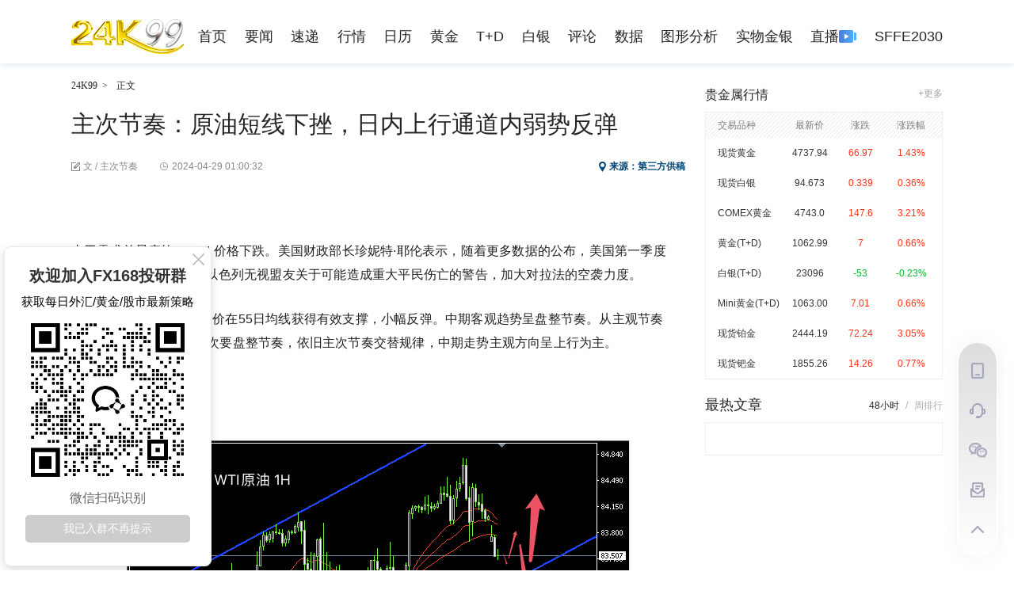

--- FILE ---
content_type: text/html
request_url: https://www.24k99.com/opinion/zcjz/2404/7131651.shtml
body_size: 13729
content:
<!DOCTYPE html>
<html>
<head>
    <meta charset="utf-8">
    <title>主次节奏：原油短线下挫，日内上行通道内弱势反弹-24K99黄金及贵金属投资网站</title>
<meta name="Keywords" content='FX168财经网,,24k99' />
<meta name="Description" content="由于需求前景疲软，WTI 价格下跌。美国财政部长珍妮特·耶伦表示，随着更多数据的公布，美国第一季度 GDP 增速可能会上修。以色列无视盟友关于可能造成重大平..." />
<meta name="Author" content="24K99黄金及贵金属投资网站" />
<link rel="canonical" href="https://www.24k99.com/opinion/zcjz/2404/7131651.shtml" />
<link rel="alternate" media="only screen and (max-width: 640px)" href="https://www.24k99.com/opinion/zcjz/2404/7131651_wap.shtml" />
<link rel="alternate" media="only screen and (max-width: 640px)" href="https://www.24k99.com/opinion/zcjz/2404/7131651_app.shtml" />
<link rel="alternate" media="only screen and (max-width: 640px)" href="https://m.fx168news.com/active/article/7131651.html" />
    <meta property="og:type" content="news" />
    <meta property="og:title" content="主次节奏：原油短线下挫，日内上行通道内弱势反弹" />
    <meta property="og:url" content="https://www.24k99.com/opinion/zcjz/2404/7131651.shtml" />
    <meta property="og:image" content="https://www.24k99.com/opinion/zcjz/2404/W020240429324319163069.png" />
    <meta property="article:published_time" content="2024-04-29T09:00:32+08:00" />
    <meta property="article:modified_time" content="2024-04-29T09:00:32+08:00" />
    <meta property="article:author" content="24K99" />
    <meta property="og:description" content="由于需求前景疲软，WTI 价格下跌。美国财政部长珍妮特·耶伦表示，随着更多数据的公布，美国第一季度 GDP 增速可能会上修。以色列无视盟友关于可能造成重大平..." />
    <!--24k的PC内页-->
<link href="/images/jy_24k99_default.css?t=20250908162313" rel="stylesheet" type="text/css" />
<link rel="shortcut icon" href="/images/favicon_24k99.ico" />
<script src="/images/jquery-1.12.3.min.js"></script>
<script src="/images/fx168_ny_addhtml.js?t=20250908162313"></script>
<script src="/images/fx168_ny_addad.js?t=20250908162313"></script>
<script>
    function IsPC() {
        var userAgentInfo = navigator.userAgent;
        var Agents = new Array("Android", "iPhone", "SymbianOS", "Windows Phone", "iPad", "iPod");
        var flag = true;
        for (var v = 0; v < Agents.length; v++) {
            if (userAgentInfo.indexOf(Agents[v]) > 0) { flag = false; break; }
        }
        return flag;
    }
    if (IsPC() == false) {
        //2022-04-02下线上述功能，谈总要求改成跳转到m端
        //2022-04-15老谈要求暂时不跳转到m端
        //2022-12-07老谈让24k内页移动pc适配
        var str = window.location.href;
        var strs = new Array();
        strs = str.split(".");
        var url0_www = strs[0];
        var url1_maindomain = strs[1];
        var url2_path = strs[2];
        var wapNyUrl = url0_www + "." + url1_maindomain + "." + url2_path + "_wap.shtml";
        window.location.href = wapNyUrl;
    }
</script>
    <!-- 24k99媒体资源统计代码 -->
<script async src="https://www.googletagmanager.com/gtag/js?id=G-PCDQ75J0YT"></script>
<script>
  window.dataLayer = window.dataLayer || [];
  function gtag(){dataLayer.push(arguments);}
  gtag('js', new Date());

  gtag('config', 'G-PCDQ75J0YT');
</script>
</head>
<body>
    <div class="jy_ny2018_head_warp">
        <div class="jy_ny2018_head">
            <div class="yjl_logo"><a href="//www.24k99.com" target="_blank" title="24K99"></a></div>
            <div class="jy_ny2018_head_nav">
                <ul>
    <li><a href="/" target="_blank" title="首页">首页</a></li>
    <li><a href="/top/" target="_blank" title="要闻">要闻</a></li>
    <li><a href="https://www.fx168edu.com/express" title="速递">速递</a></li>
    <li><a href="/quote/" target="_blank" title="行情">行情</a></li>
    <li><a href="https://www.fx168edu.com/calendar" title="日历">日历</a></li>
    <li><a href="/gold/" target="_blank" title="黄金">黄金</a></li>
    <li><a href="/td.shtml" target="_blank" title="T+D">T+D</a></li>
    <li><a href="/silver/" target="_blank" title="白银">白银</a></li>
    <li><a href="/opinion/" target="_blank" title="评论">评论</a></li>
    <li><a href="/data/lbma.shtml" target="_blank" title="数据">数据</a></li>
    <li><a href="//chart.24k99.com/" title="图形分析">图形分析</a></li>
    <li><a href="/physical/" target="_blank" title="实物金银">实物金银</a></li>
    <li id="zhiboNav">
        <a href="https://www.fx168edu.com/liveList" target="_blank" title="直播">
            <span>直播</span>
            <img src="/images/zhibo_notstart.png" />
        </a>
    </li>
    <li><a href="https://sffe.168cjw.com/" target="_blank" title="SFFE2030">SFFE2030</a></li>
</ul>
<script src="/images/socketio_live.js"></script>
<script>
    $(document).ready(function () {
        InitZhiBo();

        var varAarry = $(".jy_24k99_default_NavList a");
        if (varAarry.length == 0) {
            varAarry = $(".jy_ny2018_head_nav a");
        }

        var pathname = window.location.pathname;
        var find1 = varAarry.filter('[href="' + pathname + '"]');
        if (find1.length > 0) {
            find1.parent().addClass("self");
            return;
        }

        //匹配 /data/etf.shtml 这类
        pathname2 = pathname.substr(0, pathname.lastIndexOf('/') + 1);
        var find2 = varAarry.filter('[href="' + pathname2 + '"]');
        if (find2.length > 0) {
            find2.parent().addClass("self");
            return;
        }

        //匹配 /data/etf.shtml 这类
        var find3 = varAarry.filter('[href*="' + pathname2 + '"]');
        if (find3.length > 0) {
            find3.parent().addClass("self");
            return;
        }
        
    });

    //2023-01-05应老谈要求新增直播导航
    function InitZhiBo() {
        var global_zhongtai_api = 'https://centerapi.fx168api.com';
        var sockeSite = 'https://socket.fx168api.com';
        //if (window.location.protocol === 'http:') {
        //    global_zhongtai_api = 'https://testcenterapi.2rich.net';//test
        //    sockeSite = 'https://testsocket.2rich.net';//test
        //}

        const socket1 = io(sockeSite);
        socket1.on('connect', function () {
            console.log('直播socket连接成功');
        });
        socket1.on('connect_error', function (data) {
            console.log('直播socket连接失败', data);
        });
        socket1.on('disconnect', function (data) {
            console.log('直播socket断开连接');
        });

        socket1.on('messageIn', function (data) {
            if (data.code == 'LIVE') {
                console.log('socket evnet=messageIn, code=LIVE');
                GetLiveStatus();
            }
        });
        socket1.on('live', function (data) {
            let obj = JSON.parse(data);
            if (obj.funName == 'live') {
                console.log('socket evnet=live, funName=live');
                GetLiveStatus();
            }
        });
        GetLiveStatus();//页面打开的时候，如果没有推，先调用一次
        function GetLiveStatus() {
            $.ajax({
                type: 'get',
                url: global_zhongtai_api + '/app/api/video/3.7.8/getLiving',
                dataType: 'json',
                success: function (data) {
                    console.info('直播接口返回:',data);
                    if (data.code === 0) {
                        if (data.data === null) {
                            SetLiveStop();
                        }
                        else {
                            SetLiveStart();
                        }
                    }
                    else {
                        SetLiveStop();
                    }
                },
                error: function (err) {
                    console.error('直播接口返回错误:',err);
                    SetLiveStop();
                }
            });

            function SetLiveStart() {
                var liveImg = $('#zhiboNav img');
                liveImg.attr('src', '/images/zhibo_start.gif');
                console.log('现在有直播')
            }
            function SetLiveStop() {
                var liveImg = $('#zhiboNav img');
                liveImg.attr('src', '/images/zhibo_notstart.png');
                console.log('现在无直播')
            }
        }
    }

    function SetCookieForTime(c_name, value, time) {
        var exdate = new Date(time);
        var c_value = encodeURIComponent(value) + ((time == null) ? "" : "; expires=" + exdate.toUTCString()) + "; path=/";
        document.cookie = c_name + "=" + c_value;
    }
    function GetCookie(c_name) {
        var c_value = null;
        var strCookie = document.cookie;
        if (strCookie.length === 0) {
            return null;
        }

        var allItems = strCookie.split(";");
        if (allItems.length === 0) {
            return null;
        }

        var item = '';
        var itemArray;
        for (var i = 0; i < allItems.length; i++) {
            item = allItems[i].trim();
            itemArray = item.split('=', 2);
            if (itemArray.length === 2 && itemArray[0].trim() === c_name) {
                c_value = decodeURIComponent(itemArray[1].trim());
                break;
            }
        }

        return c_value;
    }
    function getPccForAjaxSetup() {
        var cookiePcc = GetCookie('_pcc')
        if (cookiePcc == '') {
            $.ajax({
                url: "https://centerapi.fx168api.com/app/common/v.js",
                cache: false,
                async: false,
                success: function (data, textStatus, jqXHR) {
                    var _pcc = jqXHR.getResponseHeader('_pcc')
                    console.log('_pcc', _pcc)
                    if (_pcc) {
                        SetCookie('_pcc', _pcc, 14)
                    }
                }
            });
        }

    }
    $.ajaxSetup({
        beforeSend: function (xhr, settings) {
            var cookiePcc = GetCookie('_pcc')
            if (cookiePcc) {
                xhr.setRequestHeader('_pcc', cookiePcc)
            } else {
                var xhr2 = new XMLHttpRequest();
                xhr2.open('get', "https://centerapi.fx168api.com/app/common/v.js", false)
                xhr2.onreadystatechange = function () {
                    if (xhr2.readyState == 4 && xhr2.status == 200) {
                        var _pcc = xhr2.getResponseHeader('_pcc')
                        var expTime = parseInt(xhr2.getResponseHeader('_pcc_expire'))
                        if (_pcc) {
                            SetCookieForTime('_pcc', _pcc, expTime)
                            xhr.setRequestHeader('_pcc', _pcc)
                        }
                    }
                }
                xhr2.send()
            }
        }
    })
</script>
            </div>
        </div>
    </div>
    <div class="yy_guang_gao_yuany" style="display:none">
        <div class="jy_ny2018_content_LeftAd yy_guangao" id="fx168_main_left_yxb1">
            <div class="jy_ny2018_content_LeftAd1" id="TopBanner_01"></div>
            <div class="jy_ny2018_content_LeftAd2" id="TopBanner_02"></div>
            <div class="jy_ny2018_content_LeftAd3" id="TopBanner_03"></div>
        </div>
    </div>
    <!--Main content-->
    <div class="jy_ny2018_content" id="fx168_main_left_yxb">
        <div class="jy_ny2018_content_left">
            <p class="zhengwen"><a href="//www.24k99.com" title="24K99"  target="_blank">24K99</a><span>&gt;</span><span class="lastzw">正文</span></p>
            <div class="jy_ny2018_content_article">
                <h1>主次节奏：原油短线下挫，日内上行通道内弱势反弹</h1>
				<p class="yjl_fx168_article_time"><b class="bianji">文 / 主次节奏</b><span class="liuyanwarp"><b class="yueduliang" title="阅读量"></b></span><b class="shijian"><time datetime="2024-04-29T09:00:32+08:00" pubdate="pubdate">2024-04-29 09:00:32</time></b><span class="laiyuan">来源：第三方供稿</span></p>
                <div class="zixun_ad clearfix" style="display:none">
                    <div class="left" id="TitleText_01"></div>
                    <div class="right" id="TitleText_02"></div>
                </div>
                <div class="text">
                    <div class="centerarticle"><p>由于需求前景疲软，WTI 价格下跌。美国财政部长珍妮特·耶伦表示，随着更多数据的公布，美国第一季度 GDP 增速可能会上修。以色列无视盟友关于可能造成重大平民伤亡的警告，加大对拉法的空袭力度。</p>
<p>原油从日线图级别看，油价在55日均线获得有效支撑，小幅反弹。中期客观趋势呈盘整节奏。从主观节奏看，自4月初至今中期呈次要盘整节奏，依旧主次节奏交替规律，中期走势主观方向呈上行为主。</p>
<p><br></p>
<p align='center'><img ignore="1" src='https://static.fx168api.com/img/user/0db2883b03a859f7268ead01ee32e923/20240429085946010.png' /></p>
<p><br></p>
<p>原油短线（1H）走势保持在上行通道内运行，周五油价在通道上沿受阻力下落。早盘油价回归通道下沿，关注此支撑效果。从动能角度看，空头动能表现充盈，预计日内原油下落测试通道下沿，获支撑弱势反弹运行概率较大。</p>
<p>今日：83.15做多，止损：82.30，目标84.00。</p>
<p>免责声明：观点分享，仅供参考，不构成投资建议。投资有风险，盈亏须自负。</p>
<p><br></p>
<p align='center'><img ignore="1" src='https://static.fx168api.com/img/user/0db2883b03a859f7268ead01ee32e923/20240429090024969.png' /></p>
<p><br></p>
<p><br></p>
<p><br></p></div>
                    <div id="ContentText_01"></div>
                    <!--2021-08-23梅总要求所有内页正文下面上线问卷调查。
    2021-08-24梅总要求所有内页正文下面下线问卷调查。

    不对各个内页模版改动，改动拆分模版，这样万一后面
    又要上线了，一大批内页模版不用改动了，只改拆分模
    版。把需求来回变的代码修改代价降到最低。
    -->
                    <div class="yjl_fx168_article_fenxiang clearfix">
                        <div class="yjl_fx168_article_fenxiang_left">
                            <div class="yjl_fx168_article_fenxiang_Name">分享</div>
                            <div class="yjl_fx168_article_fenxiang_btn">
                                <script src="/images/jquery.qrcode.min.js"></script>
<style>
    .share_ny { float: left; display: inline; }
    .share_ny_second { display: inline-flex; }
    .share_ny_second a { text-decoration:none }
    .share_ny_second img { margin-top: 6px; width: 24px; height: 24px; margin-left: 3px }
    .share_ny_second .other { margin-left: 4px }
    .share_erweima { display: none; }
    .share_erweima > div:nth-child(2) { margin-top: 10px; cursor: pointer; text-align: center }
</style>
<div class="share_ny share_ny_second">
    <a shareType="weixin">
        <img src="/images/jy_ny2018_content_article_weixing.png" />
    </a>
    <a shareType="weibo">
        <img src="/images/jy_ny2018_content_article_weibo.png" />
    </a>
    <a class="other" shareType="facebook">
        <img src="/images/share-fb.png" />
    </a>
    <a class="other" shareType="twitter">
        <img src="/images/jy_ny2018_content_article_twitter.png" />
    </a>
    <a class="other" shareType="linkedin">
        <img src="/images/jy_ny2018_content_article_linein.png" />
    </a>
</div>
<div class="share_erweima">
    <div></div>
    <div>
        <img src="/images/jy_fx168ca_search_wap_icon2.png" />
    </div>
</div>
<script>
    $(document).ready(function () {
        var arrayA = $('.share_ny_second a');
        var nyUrlUnUri = window.location.href;
        var nyUrl = encodeURIComponent(nyUrlUnUri);
        var nyTitle = encodeURIComponent(window.document.title);
        $.each(arrayA, function (i, n) {
            var jqE = $(n);
            var shareType = jqE.attr('shareType');
            switch (shareType) {
                case 'weixin':
                    jqE.on('click', function () {
                        var erweima = $('.share_erweima');
                        erweima.show()
                        var erweimaDiv = erweima.find('> div:first')
                        erweimaDiv.empty();
                        erweimaDiv.qrcode(nyUrlUnUri);
                    });

                    $(".share_erweima > div:eq(1) img").on('click', function () {
                        $('.share_erweima').hide();
                    });
                    jqE.attr('href', 'javascript:void(0)');
                    break;
                case 'weibo':
                    //https://service.weibo.com/share/share.php?url=https%3A%2F%2Fopen.weibo.com%2Fsharebutton&appkey=&language=zh_cn&title=&source=&sourceUrl=&ralateUid=&message=&uids=&pic=&searchPic=true&content=#_loginLayer_1639641016490
                    //http://v.t.sina.com.cn/share/share.php
                    var shareUrl = 'http://v.t.sina.com.cn/share/share.php?url=' + nyUrl + '&title=' + nyTitle;
                    
                    if ($('meta[property="og:image"][content]').length > 0) {
                        //如果有附件图
                        var nyPic = encodeURIComponent($('meta[property="og:image"]').attr('content'));
                        shareUrl += '& pic=' + nyPic;
                    }

                    jqE.attr('href', shareUrl);
                    jqE.attr('target', '_blank');
                    break;
                case 'facebook':
                    jqE.attr('href', 'https://www.facebook.com/sharer/sharer.php?u=' + nyUrl + '&t=' + nyTitle);
                    jqE.attr('target', '_blank');
                    break;
                case 'twitter':
                    jqE.attr('href', 'https://twitter.com/intent/tweet?text=' + encodeURIComponent(nyUrl + ' ' + nyTitle));
                    jqE.attr('target', '_blank');
                    break;
                case 'linkedin':
                    jqE.attr('href', 'http://www.linkedin.com/shareArticle?spm=&mini=true&url=' + nyUrl);
                    jqE.attr('target', '_blank');
                    break;
                default:
            }
        });
    });
</script>
                            </div>
                        </div>
                    </div>
                </div>
                <p class="Copyright_Notice">敬告读者：所有内容不代表FX168财经报社立场，仅供读者参考！FX168提供的交易相关数据及资讯不构成投资决策的依据，由此带来的投资风险和损失由交易者自行承担。</p>
            </div>
            <div class="jy_ny2018_content_EndAd" id="BottomBanner_01" style="height:auto"></div>
        </div>
        <div class="yy_waihui_right">
            <div class="yy_renminbi_hangqin_warp">
                <p class="yy_biaoti"><span class="yy_bit1">贵金属行情</span><span class="yy_bit2"><a href="//www.24k99.com/quote/" target="_blank">+更多</a></span></p>
                <div class="yy_renminbi_hangqin yy_renminb_zhongjjia" id="forex_hangqing">
                    <div class="yy_mingc yy_yangshi_pz">
                        <span class="yy_pinz">交易品种</span>
                        <span class="yy_shuju">最新价</span>
                        <span class="yy_shuju">涨跌</span>
                        <span class="yy_shuju">涨跌幅</span>
                    </div>
                    <ul class="yy_yangshi_jian yy_yangshi_huobi">
                    </ul>
                </div>
            </div>
            <div id="jy_McontentC_right_contentWarp_top" class="jy_fx168_broker_content6_gensui"></div>
            <div id="jy_McontentC_right_contentWarp">
                <div class="jy_ny2018_content_right6">
                    <div class="top">
                        <p><span id="Role_tabList_1" onmouseover="RoleShow(1)" class="cur">48小时</span><b>/</b><span id="Role_tabList_2" onmouseover="RoleShow(2)">周排行</span></p>
                        <em>最热文章</em>
                    </div>
                    <div class="content" id="jy_fx168_djph24k99">
						   <div class="content1" id="Role_content_1" isload="0"  h="48" style="display:block"></div>
<div class="content1" id="Role_content_2" isload="0"  h="168" style="display:none"></div>
			       </div>
                </div>
            </div>
        </div>
    </div>
    <footer>
    <div class="jy_fx168_home_default_foot">
        <div class="jy_fx168_home_default_foot2">
            <div class="jy_fx168_home_foot2_inner">
                <ul>
                    <h3>友情链接</h3>
                    
          <li>
            <a href="https://finance.sina.com.cn/nmetal/" target="_blank" title="新浪贵金属">
              新浪贵金属
            </a>
          </li>
        
          <li>
            <a href="http://gold.hexun.com/" target="_blank" title="和讯黄金">
              和讯黄金
            </a>
          </li>
        
          <li>
            <a href="http://www.gelonghui.com/" target="_blank" title="格隆汇">
              格隆汇
            </a>
          </li>
        
          <li>
            <a href="http://www.zhijinwang.com/" target="_blank" title="中国纸金网">
              中国纸金网
            </a>
          </li>
        
          <li>
            <a href="http://www.time-weekly.com/" target="_blank" title="时代正线">
              时代正线
            </a>
          </li>
        
          <li>
            <a href="http://gold.cnfol.com/" target="_blank" title="中金在线黄金网">
              中金在线黄金网
            </a>
          </li>
        
          <li>
            <a href="https://www.168dianping.com?from=24k99" target="_blank" title="168点评">
              168点评
            </a>
          </li>
        
                </ul>
            </div>
        </div>
        <div class="jy_fx168_home_default_foot3">
            <div class="jy_fx168_home_foot3_inner clearfix">
                <div class="left">
                    <ul class="ul3 clearfix"></ul>
                    <ul class="ul4 clearfix">
                        <li class="li1"><a rel="nofollow" href="http://www.zx110.org/cxs/index.html" target="_blank" title="网络社会征信">网络社会征信</a></li>
                        <li class="li2"><a rel="nofollow" href="http://www.cyberpolice.cn/wfjb/" target="_blank" title="网络违法犯罪">网络违法犯罪</a></li>
                        <li class="li4"><a rel="nofollow" href="http://www.shjbzx.cn/" target="_blank" title="网络违法和不良信息举报">网络违法和不良信息举报</a></li>
                        <li><span>违法和不良信息举报电话：021-63868117</span></li>
                    </ul>
                </div>
            </div>
        </div>
    </div>
</footer>
    <!-- 2023-03-06谈爱冬要求增加的客服，样式与国际站相同 -->
<!-- 2023-06-05张颖要求意见反馈 -->
<style>
	.kefu { width: 52px; background: #fff; border-radius: 26px; position: fixed; z-index: 110; right: 20px; bottom: 17px; box-shadow: 0 0 20px 0 rgb(173 184 207 / 17%); }
	.kefu ul { padding: 0; list-style-type: none; padding-top: 10px; padding-bottom: 10px; width: 48px; background: linear-gradient(0deg,#fff,rgba(47, 51, 61, 0.17)); border-radius: 24px; margin: auto; display: flex; flex-direction: column; }
	.kefu li { width: 48px; height: 50px; display: flex; justify-content: center; align-items: center; }
	.kefu li span { cursor: pointer; display: flex; align-items: center; }
	.kefu ul li:nth-child(1) span { width: 16px; height: 20px; }
	.kefu ul li:nth-child(2) span { width: 20px; height: 19px; }
	.kefu ul li:nth-child(3) span { width: 23px; height: 19px; }
	.kefu ul li:nth-child(4) span { width: 18px; height: 19px; }
	.kefu ul li:nth-child(5) span { width: 16px; height: 9px; }
	.kefu ul li:nth-child(1) span img { width: 16px; height: 20px; }
	.kefu ul li:nth-child(2) span img { width: 20px; height: 19px; }
	.kefu ul li:nth-child(3) span img { width: 23px; height: 19px; }
	.kefu ul li:nth-child(4) span img { width: 18px; height: 19px; }
	.kefu ul li:nth-child(5) span img { width: 16px; height: 9px; }
	.kefu ul li span:hover img { display: none; }
	.kefu ul li:nth-child(1) span:hover { background: url('/images/phoneOver.png') no-repeat center; }
	.kefu ul li:nth-child(2) span:hover { background: url('/images/serviceOver.png') no-repeat center; }
	.kefu ul li:nth-child(3) span:hover { background: url('/images/weChatOver.png') no-repeat center; }
	.kefu ul li:nth-child(4) span:hover { background: url('/images/feedbackOver.png') no-repeat center; background-size: 18px 19px; }
	.kefu ul li:nth-child(5) span:hover { background: url('/images/topOver.png') no-repeat center; }

	.tanchu img { width: 100px; height: 100px; border: 2px solid #ededf5; }
	.tanchu p { text-align: center; font-weight: 700; font-size: 14px; color: #333; }
	.tanchu > div > div { margin-right: 5px; display: none; }
	.tanchu_app { position: fixed; z-index: 110; right: 70px; bottom: 262px; display: flex; }
	.tanchu_gzh { position: fixed; z-index: 110; right: 70px; bottom: 164px; display: flex; }

	#dialog-confirm form { font-size: 14px; }
	#feedbackType label { margin-left: 5px; margin-right: 10px; }
	.fjt { margin-top: 10px; display: flex; align-items: center; }
	.fjt img { margin-right: 10px; }
	.ui-dialog-buttonset button { background-color: #4777DE; color: #fff; }
	.feedbackWarn { color: red; }
</style>
<link rel="stylesheet" href="https://code.jquery.com/ui/1.13.3/themes/base/jquery-ui.css">
<script src="https://code.jquery.com/ui/1.13.3/jquery-ui.js"></script>
<div class="kefu">
	<ul>
		<li><span><img src="/images/phone.png" /></span></li>
		<li>
			<a target="_blank" href="https://kf.168cjw.com/chat.html">
				<img class="service" src="/images/service.png" />
			</a>
		</li>
		<li><span><img src="/images/weChat.png" /></span></li>
		<li><span><img src="/images/feedback.png" /></span></li>
		<li><span><img src="/images/top.png" /></span></li>
	</ul>
</div>
<div class="tanchu">
	<div class="tanchu_app">
		<div>
			<p>FX168财经</p>
			
				<img src="https://www.24k99.com/cf/pic/2112/W020240613420880449975.png" />
			
		</div>
		<div>
			<p>FX168财经学院</p>
			
				<img src="https://www.24k99.com/cf/pic/2205/W020230823633515184125.png" />
			
		</div>
	</div>
	<div class="tanchu_gzh">
		<div>
			<p>FX168财经</p>
			<img src="/images/gzh-168.png" />
		</div>
		<div>
			<p>FX168北美</p>
			<img src="/images/gzh-bm.png" />
		</div>
	</div>
</div>
<div id="dialog-confirm" title="反馈类型" style="display: none;">
	<form id="feedbackForm" enctype="multipart/form-data">
		<div id="feedbackType" style="margin-top: 30px;"></div>
		<div for="feedbackTypeWarn" class="feedbackWarn"></div>

		<div class="area" style="margin-top: 10px;width: 100%;">
			<div>反馈内容</div>
			<textarea rows="10" id="feedbackContent" name="content" style="width: 95%;"></textarea>
			<div for="feedbackContentWarn" class="feedbackWarn"></div>
		</div>

		<div class="fjt">
			<input id="FuJianUrl" name="images" type="hidden" />
			<img id="FuJianYuLan" src="" alt="" width="150" height="100" style="display: none;" />
			<span>
				<input type="button" id="SelectFuJianTu" value="请选择图片" />
				<label id="SelectFuJianTuLabel"></label>
			</span>
		</div>

		<div style="margin-top: 10px;">
			<div>请留下您的联系方式</div>
			<input type="text" id="feedbackContact" name="contact" style="width: 95%;" autocomplete="off" />
		</div>
	</form>
	<form id="FuJianTuForm" enctype="multipart/form-data">
		<input type="file" id="FuJianfile" accept="image/*" style="display: none" name="file" />
		<input type="submit" style="display: none" />
	</form>
</div>
<script>
	var feedbackDoamin = 'https://centerapi.fx168api.com'
	$(document).ready(function () {
		//app二维码鼠标经过
		$('.kefu li:first').hover(function () {
			$('.tanchu_app > div').show();
		}
			, function () {
				$('.tanchu_app > div').hide();
			})

		//微信公众号
		$('.kefu li:eq(2)').hover(function () {
			$('.tanchu_gzh > div').show();
		}
			, function () {
				$('.tanchu_gzh > div').hide();
			})

		//返回顶部
		$('.kefu li:last').click(function () {
			//$('body').animate({scrollTop:0},300)
			scrollTo(0, 0)
		})

		GetFeedbackType()
		InitFuJian()
		BindFeedback()
		BindFeedbackContect()
	})
	function GetFeedbackType() {
		$.ajax({
			type: "get",
			url: feedbackDoamin + '/app/api/getUserSuggestTypeList',
			dataType: "json",
			error: function (xmlHttpRequest, textStatus, errorThrown) {
				console.error("GetFeedbackType " + "status:" + xmlHttpRequest.status + " readyState:" + xmlHttpRequest.readyState + " textStatus:" + textStatus + " errorThrown:" + errorThrown);
			},
			success: function (objJson) {
				if (objJson.code == 0) {
					var html = '';
					for (let i = 0; i < objJson.data.list.length; i++) {
						const item = objJson.data.list[i];
						html += ('<input type="radio" name="radio" value="' + item.id + '" id="radio-' + i + '" /><label for="radio-' + i + '">' + item.name + '</label>')
					}
					$('#feedbackType').append(html)
					BindFeedbackType()
				} else {
					console.log('getUserSuggestTypeList return error', objJson.message, objJson);
				}
			}
		});
	}
	function InitFuJian() {
		$('#SelectFuJianTu').click(function () { $('#FuJianfile').click(); });
		$('#FuJianfile').change(function () {
			var jqThis = $(this);
			if (jqThis.val() == '')
				return;

			var formData = new FormData($('#FuJianTuForm')[0]);
			$.ajax({
				type: 'POST',
				url: feedbackDoamin + '/user/common/visitor/uploadImg',
				cache: false,
				data: formData,
				success: function (data) {
					console.log('data :>> ', data);
					if (data.code == 0) {
						var vardomain = window.location.protocol + '//' + window.location.host;
						$('#FuJianUrl').val(data.data);
						$('#FuJianYuLan').attr('src', data.data);
						$('#FuJianYuLan').show()
					}
					else {
						$('#FuJianUrl').val('');
						$('#FuJianYuLan').attr('src', '');
						$('#FuJianYuLan').hide()
						$('#SelectFuJianTuLabel').text(data.message)
					}
				},
				error: function () {
					console.error('pic')
				},
				contentType: false,
				processData: false
			});

			jqThis.val('');
		});


	}
	function BindFeedback() {
		$('.kefu li:eq(3)').click(function () {
			ClearFormData()
			$("#dialog-confirm").dialog({
				resizable: false,
				height: "auto",
				width: 400,
				modal: true,
				buttons: {
					"提交": function () {
						var suggestTypeEle = document.querySelector('input[name="radio"]:checked');
						var suggestType = null
						if (suggestTypeEle) {
							var suggestType = suggestTypeEle.value
						}
						var content = $('#feedbackContent').val()
						var contact = $('#feedbackContact').val()
						var images = $('#FuJianUrl').val()

						var check = true
						if (suggestType == null) {
							$('[for="feedbackTypeWarn"]').text("反馈类型必选")
							check = false
						}

						if (!content) {
							$('[for="feedbackContentWarn"]').text("反馈内容必填")
							check = false
						}

						if (check == false) {
							return
						}

						$.post(feedbackDoamin + '/app/api/submitSuggest',
							{
								suggestType: suggestType, content: content, contact: contact, images: images,
								appCategory: 'web', appfrom: '24k99'
							},
							function (data) {
								console.log('data :>> ', data);
								if (data.code == 0) {
									alert(data.message)
									ClearFormData()
									$("#dialog-confirm").dialog("close");
								} else {
									alert(data.message)
								}
							}
						);



					},
				}
			});
		})

	}
	function InitDefaultVal(id) {
		var s_input = document.getElementById(id);
		if (s_input != null) {
			s_input.onload = function () { this.value = this.defaultValue }
			s_input.onfocus = function () { if (this.value == this.defaultValue) this.value = '' };
			s_input.onblur = function () { if (/^\s*$/.test(this.value)) { this.value = this.defaultValue; this.style.color = '#c0c0c0' } }
			s_input.onkeydown = function () { this.style.color = '#252525' }
		}
	}
	function ClearFormData() {
		var array = document.querySelectorAll('#feedbackType input[name="radio"]')
		array.forEach(element => {
			element.checked = false
		});

		$('#feedbackContent').val('')
		$('#feedbackContact').val('')
		$('#FuJianUrl').val('')
		$('#FuJianYuLan').attr('src', '')
		$('#FuJianYuLan').hide()
		$('.feedbackWarn').text('')
	}
	function BindFeedbackContect() {
		$('#feedbackContent').change(check)
		$('#feedbackContent').keydown(check)
		function check() {
			var content = $(this).val()
			if (content) {
				$('[for="feedbackContentWarn"]').text('')
			} else {
				$('[for="feedbackContentWarn"]').text("反馈内容必填")
			}
		}
	}
	function BindFeedbackType() {
		$('input[name="radio"]').change(check2)
		function check2() {
			var suggestType = null
			var suggestTypeEle = document.querySelector('input[name="radio"]:checked');
			if (suggestTypeEle) {
				var suggestType = suggestTypeEle.value
			}
			if (suggestType) {
				$('[for="feedbackTypeWarn"]').text('')
			} else {
				$('[for="feedbackTypeWarn"]').text("反馈类型必选")
			}
		}
	}
</script>

<!--2024-08-21张颖要求加黄金会员的7天体验推广二维码-->
<div class="freeGift" style="display: none;" >
	<div class="close" onclick="closeFreeGift()">
		<img src="/images/zhz_forex_close.png" width='20' />
	</div>
	<div class="code">
		
			<img src="https://www.24k99.com/cf/pic/2408/W020240822524923796121.jpg" width="180" height="228" />
		
	</div>
</div>
<div class="openBtn" onclick="openFreeGift()" style="display: none;">
	<span style="font-size: 50px;">
		<svg viewBox="64 64 896 896" focusable="false" data-icon="qrcode" width="1em" height="1em" fill="currentColor" aria-hidden="true"><path d="M468 128H160c-17.7 0-32 14.3-32 32v308c0 4.4 3.6 8 8 8h332c4.4 0 8-3.6 8-8V136c0-4.4-3.6-8-8-8zm-56 284H192V192h220v220zm-138-74h56c4.4 0 8-3.6 8-8v-56c0-4.4-3.6-8-8-8h-56c-4.4 0-8 3.6-8 8v56c0 4.4 3.6 8 8 8zm194 210H136c-4.4 0-8 3.6-8 8v308c0 17.7 14.3 32 32 32h308c4.4 0 8-3.6 8-8V556c0-4.4-3.6-8-8-8zm-56 284H192V612h220v220zm-138-74h56c4.4 0 8-3.6 8-8v-56c0-4.4-3.6-8-8-8h-56c-4.4 0-8 3.6-8 8v56c0 4.4 3.6 8 8 8zm590-630H556c-4.4 0-8 3.6-8 8v332c0 4.4 3.6 8 8 8h332c4.4 0 8-3.6 8-8V160c0-17.7-14.3-32-32-32zm-32 284H612V192h220v220zm-138-74h56c4.4 0 8-3.6 8-8v-56c0-4.4-3.6-8-8-8h-56c-4.4 0-8 3.6-8 8v56c0 4.4 3.6 8 8 8zm194 210h-48c-4.4 0-8 3.6-8 8v134h-78V556c0-4.4-3.6-8-8-8H556c-4.4 0-8 3.6-8 8v332c0 4.4 3.6 8 8 8h48c4.4 0 8-3.6 8-8V644h78v102c0 4.4 3.6 8 8 8h190c4.4 0 8-3.6 8-8V556c0-4.4-3.6-8-8-8zM746 832h-48c-4.4 0-8 3.6-8 8v48c0 4.4 3.6 8 8 8h48c4.4 0 8-3.6 8-8v-48c0-4.4-3.6-8-8-8zm142 0h-48c-4.4 0-8 3.6-8 8v48c0 4.4 3.6 8 8 8h48c4.4 0 8-3.6 8-8v-48c0-4.4-3.6-8-8-8z"></path></svg>
	</span>
	领取VIP
</div>
<script>
	function closeFreeGift() {
		$('.freeGift').hide();
		$('.openBtn').show();
	}
	function openFreeGift() {
		$('.freeGift').show();
		$('.openBtn').hide();
	}
</script>


<!-- 2025-12-26谈爱冬要加宽客群二维码 -->
<style>
	.kuanke { display: none; position: fixed; bottom: 5px; left: 5px; width: 260px; height: 402px; background: #fff; border: 1px solid #e8e8e8; border-radius: 8px; box-shadow: 0 4px 12px rgba(0,0,0,.15); overflow: hidden; z-index: 999999; transition: bottom .6s cubic-bezier(.25,.46,.45,.94); }
	.kuanke .close { display: flex; justify-content: flex-end; padding-right: 8px; padding-top: 8px; }
	.kuanke .close img { width: 15x; height: 15px; cursor: pointer; }
	.kuanke .title1 { text-align: center; font-size: 20px; font-weight: bold; color: #333333; }
	.kuanke .title2 { margin-top: 10px; text-align: center; font-size: 15px; color: #000; }
	.kuanke .erweima { margin-top: 10px; display: flex; justify-content: center; align-items: center; }
	.kuanke .erweima img { width: 80%; margin: 0; padding: 0; }
	.kuanke .bottomTxt { margin-top: 10px; text-align: center; font-size: 16px; color: #666; }
	.kuanke .btn1 { margin-top: 10px; display: flex; justify-content: center; align-items: center; }
	.kuanke .btn1 .btn1-1 { width: 80%; height: 35px; border-radius: 5px; background-color: #ccc; color: #fff; display: flex; justify-content: center; align-items: center; cursor: pointer; }
</style>
<div class="kuanke">
	<div class="close">
		<img src="/images/jy_summit_2019_fullscreen_wap_second_closed.png" alt="close" />
	</div>
	<div class="title1">欢迎加入FX168投研群</div>
	<div class="title2">获取每日外汇/黄金/股市最新策略</div>
	<div class="erweima"><img src="" alt="二维码" /></div>
	<div class="bottomTxt">微信扫码识别</div>
	<div class="btn1"><div class="btn1-1">我已入群不再提示</div></div>
</div>
<script>
	function getKuankeImg() {
		$.ajax({
			type: "get",
			url: feedbackDoamin + '/app/common/getModelByKey?modelKey=groupQrUrl',
			dataType: "json",
			error: function (xmlHttpRequest, textStatus, errorThrown) {
				console.error("status:" + xmlHttpRequest.status + " readyState:" + xmlHttpRequest.readyState + " textStatus:" + textStatus + " errorThrown:" + errorThrown);
			},
			success: function (objJson) {
				if (objJson && objJson.code == 0) {
					$('.kuanke .erweima img').attr("src", objJson.data.modelValue);
					showKuankeJiaQun();
				}
			}
		});
	}
	function showKuankeJiaQun() {
		$.ajax({
			type: "get",
			url: feedbackDoamin + '/app/common/getModelByKey?modelKey=showGroupQrCode',
			dataType: "json",
			error: function (xmlHttpRequest, textStatus, errorThrown) {
				console.error("status:" + xmlHttpRequest.status + " readyState:" + xmlHttpRequest.readyState + " textStatus:" + textStatus + " errorThrown:" + errorThrown);
			},
			success: function (objJson) {
				if (objJson.code == 0) {
					if (objJson.data.modelValue == '1') {
						checkKuankeIsUserClose();
					}
				}
			}
		});
	}
	function checkKuankeIsUserClose() {
		var userCloseGroupTip = GetCookieForKuanke('userCloseGroupTip');
		if (userCloseGroupTip != '1') {
			$('.kuanke').show()
		}
	}
	function SetCookieForKuanke(c_name, value, exdays) {
		var exdate = new Date();
		exdate.setDate(exdate.getDate() + exdays);
		exdate.setHours(0, 0, 0, 0);
		var mainDomain = location.host.substring(location.host.indexOf('.'));
		var c_value = encodeURIComponent(value) + ((exdays == null) ? "" : "; expires=" + exdate.toUTCString()) + "; path=/; domain=" + mainDomain;
		document.cookie = c_name + "=" + c_value;
	}
	function GetCookieForKuanke(c_name) {
		var c_value = null;
		var strCookie = document.cookie;
		if (strCookie.length === 0) {
			return null;
		}

		var allItems = strCookie.split(";");
		if (allItems.length === 0) {
			return null;
		}

		var item = '';
		var itemArray;
		for (var i = 0; i < allItems.length; i++) {
			item = allItems[i].trim();
			itemArray = item.split('=', 2);
			if (itemArray.length === 2 && itemArray[0].trim() === c_name) {
				c_value = decodeURIComponent(itemArray[1].trim());
				break;
			}
		}

		return c_value;
	}
	$(document).ready(function () {
		getKuankeImg();
		$('.kuanke .close img').click(function () {
			$('.kuanke').hide()
		});
		$('.kuanke .btn1 .btn1-1').click(function () {
			$('.kuanke').hide()
			SetCookieForKuanke('userCloseGroupTip', '1', 1000);
		});
	});
</script>
    <script>
        $(document).ready(function () {
            InitKeFu();
        });
        //2023-03-06老谈要求增加的客服，样式与国际站相同
        function InitKeFu() {
            //app二维码鼠标经过
            $('.kefu li:first').hover(function () {
                $('.tanchu_app > div').show();
            }
                , function () {
                    $('.tanchu_app > div').hide();
                })

            //微信公众号
            $('.kefu li:eq(2)').hover(function () {
                $('.tanchu_gzh > div').show();
            }
                , function () {
                    $('.tanchu_gzh > div').hide();
                })

            //返回顶部
            $('.kefu li:last').click(function () {
                //$('body').animate({scrollTop:0},300)
                scrollTo(0, 0)
            })
        }
    </script>
    <div></div>
    <!--tjdm start-->

    <script type="text/javascript"> var _bdhmProtocol = (("https:" == document.location.protocol) ? " https://" : " http://"); document.write(unescape("%3Cscript src='" + _bdhmProtocol + "hm.baidu.com/h.js%3F779dfdbe4a000d1108b8a1daa23f17bd' type='text/javascript'%3E%3C/script%3E"));</script>

<!--tjdm end-->
    <div class="tuiguang" style="display: none; position: fixed; bottom: 0px; z-index: 2200000000; display: flex; justify-content: center; width: 100%;">
    <div class="content" style="position: relative; width: 1100px; border-width: 0;">
        <!--旧版图片24ktuiguang.png-->
        
    </div>
    <script>
        $(document).ready(function () {
            var cookieValue = GetCookie('tuiguang');
            if (cookieValue == 'close4') {
                $('.tuiguang').hide();
            } else {
                $('.tuiguang').show();
            }
        });
        function tuiguangClose() {
            SetCookie('tuiguang', 'close4', 1)
            $('.tuiguang').hide();
        }
        function SetCookie(c_name, value, exdays) {
            var exdate = new Date();
            exdate.setDate(exdate.getDate() + exdays);
            exdate.setHours(0, 0, 0, 0);
            var c_value = escape(value) + ((exdays == null) ? "" : "; path=/; expires=" + exdate.toUTCString());
            document.cookie = c_name + "=" + c_value;
        }
        function GetCookie(c_name) {
            var c_value = null;
            var strCookie = document.cookie;
            if (strCookie.length === 0) {
                return null;
            }

            var allItems = strCookie.split(";");
            if (allItems.length === 0) {
                return null;
            }

            var item = '';
            var itemArray;
            for (var i = 0; i < allItems.length; i++) {
                item = allItems[i].trim();
                itemArray = item.split('=', 2);
                if (itemArray.length === 2 && itemArray[0].trim() === c_name) {
                    c_value = unescape(itemArray[1].trim());
                    break;
                }
            }

            return c_value;
        }
    </script>
</div>

<script src="/images/fx168_ny_201907.js?t=20250908162313"></script>
<script src="/images/fx168_tongyong_djph.js?t=20250908162313"></script>
<script src="/images/fx168_ld1img.js?t=20250908162313"></script>
<script src="/images/fx168_getyds.js?t=20250908162313"></script>
<script>
    //隐藏历史24k内页的广告框
    $(function () {
        var varTitleText = $('.zixun_ad.clearfix').filter(':visible');
        if (varTitleText.length > 0) {
            varTitleText.hide();
        }
        var varTopBanner = $('div.yy_guang_gao_yuany:visible');
        if (varTopBanner.length > 0) {
            varTopBanner.hide();
        }
    });
</script>
    <input id="Hidden_Hit_DocId" type="hidden" value="7131651" />
    <input id="Hidden_AdTag" type="hidden" value="FX168-NY-24K99" />
    <input id="Hidden_PutArea" type="hidden" value="" />
    
    
	<!--foot end-->
    <script src="/images/am.js?t=20250812152430"></script>
</body>
    
</html>

--- FILE ---
content_type: text/html;charset=UTF-8
request_url: https://api2.fx168api.com/trscount/cjpg.jsp?callback=jQuery1123073020009686882_1768920990515&_=1768920990516
body_size: 116
content:





jQuery1123073020009686882_1768920990515(["OMJC@FIOFKAHDNHIOAKFKFICBCDGNKFDL@AAKDD@FKNEAFJN"])


--- FILE ---
content_type: text/html;charset=UTF-8
request_url: https://api2.fx168api.com/trscount/himg.jsp?sd=OMJC@FIOFKAHDNHIOAKFKFICBCDGNKFDL@AAKDD@FKNEAFJN&cid=7131651&midR8HUL5T84K1W&ct=1768921000191&callback=jQuery1123073020009686882_1768920990515&_=1768920990518
body_size: 116
content:





jQuery1123073020009686882_1768920990515(["OEBNEKNLDMIBIGMEKLIHLMALLI@GHJB@BNOONLENAKMEDFJA"])


--- FILE ---
content_type: text/plain; charset=utf-8
request_url: https://24kservice.fx168api.com/IData24k99/Quote/IQuoteData.ashx?user=24k99new&bCode=FEAUUS|FEAGUS|GLN0|AUTD|AGTJD|MAUTD|TGSI|FEPTXA|FEPDXA&bColumns=1|2|6|47|48|54&succ_callback=jQuery1123073020009686882_1768920990511&_=1768920990512
body_size: 501
content:
jQuery1123073020009686882_1768920990511({"List":[{"TradeCodeOnLine":"FEAUUS","TradeName":"现货黄金","TradePrice":"4737.94","Change":"66.97","ChangePre":"1.43","EnglishName":"XAU"},{"TradeCodeOnLine":"FEAGUS","TradeName":"现货白银","TradePrice":"94.673","Change":"0.339","ChangePre":"0.36","EnglishName":"XAG"},{"TradeCodeOnLine":"GLN0","TradeName":"COMEX黄金","TradePrice":"4743.0","Change":"147.6","ChangePre":"3.21","EnglishName":"GLN0"},{"TradeCodeOnLine":"AUTD","TradeName":"黄金(T+D)","TradePrice":"1062.99","Change":"7.00","ChangePre":"0.66","EnglishName":"AUTD"},{"TradeCodeOnLine":"AGTJD","TradeName":"白银(T+D)","TradePrice":"23096","Change":"-53","ChangePre":"-0.23","EnglishName":"AGTJD"},{"TradeCodeOnLine":"MAUTD","TradeName":"Mini黄金(T+D)","TradePrice":"1063.00","Change":"7.01","ChangePre":"0.66","EnglishName":"mautd"},{"TradeCodeOnLine":"FEPTXA","TradeName":"现货铂金","TradePrice":"2444.19","Change":"72.24","ChangePre":"3.05","EnglishName":"XAP"},{"TradeCodeOnLine":"FEPDXA","TradeName":"现货钯金","TradePrice":"1855.26","Change":"14.26","ChangePre":"0.77","EnglishName":"XPD"}]})